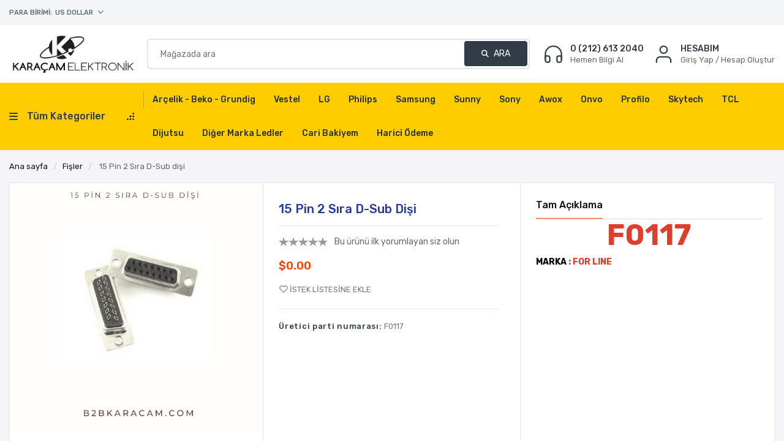

--- FILE ---
content_type: text/html; charset=utf-8
request_url: https://www.b2bkaracam.com/15-pin-2-s%C4%B1ra-d-sub-di%C5%9Fi
body_size: 8852
content:
<!DOCTYPE html><html lang="tr" dir="ltr" class="html-product-details-page"><head><title>15 Pin 2 S&#x131;ra D-Sub di&#x15F;i.</title><meta charset="UTF-8"><meta name="description" content=""><meta name="keywords" content=""><meta name="generator" content="nopCommerce"><meta name="viewport" content="width=device-width, initial-scale=1"><meta name="google-site-verification" content="NEvNAZWGn5LfJneOcgB6iqsy8OTwNvO-hSBrBReP4kI"><meta property="og:type" content="product"><meta property="og:title" content="15 Pin 2 Sıra D-Sub dişi"><meta property="og:description" content=""><meta property="og:image" content="https://www.b2bkaracam.com/images/thumbs/0002613_15-pin-2-sira-d-sub-disi_550.png"><meta property="og:image:url" content="https://www.b2bkaracam.com/images/thumbs/0002613_15-pin-2-sira-d-sub-disi_550.png"><meta property="og:url" content="https://www.b2bkaracam.com/15-pin-2-s%C4%B1ra-d-sub-di%C5%9Fi"><meta property="og:site_name" content="Karaçam Elektronik"><meta property="twitter:card" content="summary"><meta property="twitter:site" content="Karaçam Elektronik"><meta property="twitter:title" content="15 Pin 2 Sıra D-Sub dişi"><meta property="twitter:description" content=""><meta property="twitter:image" content="https://www.b2bkaracam.com/images/thumbs/0002613_15-pin-2-sira-d-sub-disi_550.png"><meta property="twitter:url" content="https://www.b2bkaracam.com/15-pin-2-s%C4%B1ra-d-sub-di%C5%9Fi"><link rel="preconnect" href="https://fonts.googleapis.com"><link rel="preconnect" href="https://fonts.gstatic.com" crossorigin><link rel="stylesheet" href="/css/k5yul_bpf4kycawtaoyj9g.styles.css?v=H_FI1qkFr3P-52plzgOlqUK5ciE"><link rel="stylesheet" href="https://fonts.googleapis.com/css2?family=Rubik:ital,wght@0,300;0,400;0,500;0,600;0,700;1,300;1,400&amp;display=swap"><link rel="shortcut icon" href="/icons/icons_0/favicon.ico"><script src="/js/enkw6rdozkdyq_9gudmw1a.scripts.js?v=cQ7wK_MMPr2wGyuH1lTJPFtbJFE"></script><style></style><body><input name="__RequestVerificationToken" type="hidden" value="CfDJ8NnKiLdtYQZJjDRQHc_Rdw9TvKOGmM8WSQ614ncvGswRvP7nf73JuCTc31w45YuS84cYI3eVXzgNuMfAhI8fVzvaDf4EMk8aSfb5fb5Q6DkGwWeoDEVHeP77q5_eOHX_Lw9FFhLkE62Y4CH1V1qL30s"><div class="ajax-loading-block-window" style="display:none"></div><div id="dialog-notifications-success" title="Bildirim" style="display:none"></div><div id="dialog-notifications-error" title="Hata" style="display:none"></div><div id="dialog-notifications-warning" title="Uyarı" style="display:none"></div><div id="bar-notification" class="bar-notification-container" data-close="Kapat"></div><!--[if lte IE 8]><div style="clear:both;height:59px;text-align:center;position:relative"><a href="http://www.microsoft.com/windows/internet-explorer/default.aspx" target="_blank"> <img src="/Themes/nGudgets/Content/images/ie_warning.jpg" height="42" width="820" alt="You are using an outdated browser. For a faster, safer browsing experience, upgrade for free today."> </a></div><![endif]--><div class="master-wrapper-page"><div class="header-upper"><div class="container"><div class="upper-flex"><div class="right-flex"><div class="header-selectors-wrapper"><div class="currency-selector"><div class="dropdown"><div class="dropdown-toggle" type="button" id="dropdownLanguage" data-toggle="dropdown" aria-haspopup="true" aria-expanded="false"><span class="c_first">Para Birimi:</span><div id="currencySel" class="language-flag ml-0"></div><i class="fas fa-chevron-down"></i></div><div class="dropdown-menu" aria-labelledby="dropdownLanguage"><ul class="language-list"><li><a href="https://www.b2bkaracam.com/changecurrency/1?returnUrl=%2F15-pin-2-s%25C4%25B1ra-d-sub-di%25C5%259Fi" title="US Dollar"> <span class="selected" data-attr="US Dollar">US Dollar</span> </a><li><a href="https://www.b2bkaracam.com/changecurrency/12?returnUrl=%2F15-pin-2-s%25C4%25B1ra-d-sub-di%25C5%259Fi" title="Turkish Lira"> <span data-attr="Turkish Lira">Turkish Lira</span> </a></ul></div></div></div></div></div><div></div></div></div></div><div class="header header-sticky"><div class="container"><div class="header-lower"><div class="header-logo"><a href="/"> <img alt="Karaçam Elektronik" src="https://b2bkaracam.com/images/thumbs/0000047_logonew.png"> </a></div><div class="header-links-wrapper"><div class="header-links"><ul><li class="cnt-heder-link mr-0"><a href="tel:02126132040"> <svg xmlns="http://www.w3.org/2000/svg" viewBox="0 0 24 24" fill="none" stroke="currentColor" stroke-width="1.5" stroke-linecap="round" stroke-linejoin="round" class="feather feather-headphones"><path d="M3 18v-6a9 9 0 0 1 18 0v6">
                        </path><path d="M21 19a2 2 0 0 1-2 2h-1a2 2 0 0 1-2-2v-3a2 2 0 0 1 2-2h3zM3 19a2 2 0 0 0 2 2h1a2 2 0 0 0 2-2v-3a2 2 0 0 0-2-2H3z"></path></svg><p><span>0 (212) 613 2040</span> <span class="c_label">Hemen Bilgi Al</span></p></a><li class="mr-0"><div class="dropdown acc-drop"><div class="dropdown-toggle" id="accdrop" data-toggle="dropdown" aria-expanded="false"><svg xmlns="http://www.w3.org/2000/svg" viewBox="0 0 24 24" fill="none" stroke="currentColor" stroke-width="1.5" stroke-linecap="round" stroke-linejoin="round" class="feather feather-user"><path d="M20 21v-2a4 4 0 0 0-4-4H8a4 4 0 0 0-4 4v2"></path><circle cx="12" cy="7" r="4"></circle></svg><p><span class="text-uppercase">Hesabım</span> <span class="c_label"> Giriş Yap / Hesap Oluştur </span></div><div class="dropdown-menu dropdown-menu-right" aria-labelledby="accdrop"><a href="/register?returnUrl=%2F15-pin-2-s%25C4%25B1ra-d-sub-di%25C5%259Fi" class="ico-register"><i class="fa-regular fa-user"></i> Kaydol</a> <a href="/login?returnUrl=%2F15-pin-2-s%25C4%25B1ra-d-sub-di%25C5%259Fi" class="ico-login"><i class="fa-solid fa-arrow-right-to-bracket"></i> Giriş Yap</a> <a href="/wishlist" class="ico-wishlist"> <i class="fa-regular fa-heart"></i> <span class="wishlist-label">İstek listesi</span> <span class="wishlist-qty">0</span> </a></div></div></ul></div></div><div class="search-box store-search-box"><form method="get" id="small-search-box-form" action="/search"><input type="text" class="search-box-text" id="small-searchterms" autocomplete="off" name="q" placeholder="Mağazada ara" aria-label="Mağazada ara"> <button type="submit" class="button-1 search-box-button"><i class="fa-solid fa-magnifying-glass"></i> Ara</button></form></div></div></div></div><div class="main-menu"><div class="container"><div class="header-menu"><div class="desktop-menu"><div class="dropdown"><div class="dropdown-toggle" id="menu-dropdown" data-toggle="dropdown" aria-expanded="false"><div class="menu-title"><i class="fa-solid fa-bars"></i><span>Tüm Kategoriler</span> <svg xmlns="http://www.w3.org/2000/svg" viewBox="0 0 65.000000 65.000000" preserveAspectRatio="xMidYMid meet"><g transform="translate(0.000000,65.000000) scale(0.100000,-0.100000)" fill="#000000" stroke="none"><path d="M510 575 l0 -65 65 0 65 0 0 65 0 65 -65 0 -65 0 0 -65z"></path><path d="M260 325 l0 -65 65 0 65 0 0 65 0 65 -65 0 -65 0 0 -65z"></path><path d="M510 325 l0 -65 65 0 65 0 0 65 0 65 -65 0 -65 0 0 -65z"></path><path d="M10 75 l0 -65 65 0 65 0 0 65 0 65 -65 0 -65 0 0 -65z"></path><path d="M260 75 l0 -65 65 0 65 0 0 65 0 65 -65 0 -65 0 0 -65z"></path><path d="M510 75 l0 -65 65 0 65 0 0 65 0 65 -65 0 -65 0 0 -65z"></path></g></svg></div></div><div class="menu-drawer dropdown-menu" aria-labelledby="menu-dropdown"><ul class="top-menu notmobile"><li><a href="/uydu-ekipmanlar%C4%B1"> <span>LNB Ve Uydu Ekipmanlar&#x131;</span> </a><li><a href="/grup-prizler"> <span>Grup Prizler </span> </a> <i class="sublist-toggle fa-solid fa-angle-right"></i><ul class="sublist first-level"><li><a href="/eko-grup-prizler"> <span>EKO Grup Prizler </span> </a><li><a href="/ufo-grup-prizler"> <span>UFO Grup Prizler</span> </a></ul><li><a href="/t%C4%B1ra%C5%9F-makinesi-kablolar%C4%B1"> <span>T&#x131;ra&#x15F; Makinesi Kablolar&#x131;</span> </a><li><a href="/termometreler"> <span>Termometreler</span> </a><li><a href="/telev%C4%B0zyon-sehpalari-ve-aski-aparatlari"> <span>Televizyon Ask&#x131; Aparatlar&#x131; </span> </a><li><a href="/telefon-aksesuarlar%C4%B1"> <span>Telefon Aksesuarlar&#x131;</span> </a><li><a href="/spreyler"> <span>Spreyler</span> </a><li><a href="/silikon-u%C3%A7lar%C4%B1-ve-havyas%C4%B1"> <span>Silikon U&#xE7;lar&#x131; Ve Havyas&#x131;</span> </a><li><a href="/seslendirme"> <span>Seslendirme</span> </a><li><a href="/penseler"> <span>Penseler</span> </a><li><a href="/pasta-ve-flux"> <span>Pasta Ve Flux</span> </a><li><a href="/%C3%B6l%C3%A7%C3%BC-aleti"> <span>&#xD6;l&#xE7;&#xFC; Aletleri ve Proplar&#x131;</span> </a><li><a href="/oto-teyp-kablolar%C4%B1"> <span>Oto Teyp Kablolar&#x131;</span> </a><li><a href="/muhtelif-%C3%BCr%C3%BCnler"> <span>Muhtelif &#xDC;r&#xFC;nler</span> </a><li><a href="/kumanda"> <span>Kumandalar</span> </a> <i class="sublist-toggle fa-solid fa-angle-right"></i><ul class="sublist first-level"><li><a href="/lcd-kumandalari"> <span>LCD KUMANDALARI</span> </a><li><a href="/uydu-kumandalari"> <span>UYDU KUMANDALARI</span> </a><li><a href="/orijinal-kumandalar"> <span>Orijinal Kumandalar</span> </a></ul><li><a href="/kablolar"> <span>Kablo Ve Seslendirme</span> </a> <i class="sublist-toggle fa-solid fa-angle-right"></i><ul class="sublist first-level"><li><a href="/hdm%C4%B0-kablolari"> <span>HDM&#x130; KABLOLARI</span> </a></ul><li><a href="/kablo-ve-g%C3%B6r%C3%BCnt%C3%BC"> <span>Kablo Ve G&#xF6;r&#xFC;nt&#xFC;</span> </a><li><a href="/kablo-power"> <span>Kablo Power</span> </a><li><a href="/kablo-muhtelif"> <span>Kablo Muhtelif</span> </a><li><a href="/is%C4%B1t%C4%B1c%C4%B1lar"> <span>Is&#x131;t&#x131;c&#x131;lar</span> </a><li><a href="/hoparl%C3%B6r"> <span>Hoparl&#xF6;r</span> </a> <i class="sublist-toggle fa-solid fa-angle-right"></i><ul class="sublist first-level"><li><a href="/televizyon-hoparl%C3%B6rleri"> <span>Televizyon Hoparl&#xF6;rleri</span> </a><li><a href="/araba-hoparl%C3%B6rleri"> <span>Araba Hoparl&#xF6;rleri</span> </a></ul><li><a href="/havya-ve-u%C3%A7lar%C4%B1"> <span>Havya Ve U&#xE7;lar&#x131;</span> </a><li><a href="/fisler"> <span>Fi&#x15F;ler</span> </a><li><a href="/c%C4%B1mb%C4%B1z"> <span>C&#x131;mb&#x131;z</span> </a><li><a href="/b%C3%BCy%C3%BCte%C3%A7ler"> <span>B&#xFC;y&#xFC;te&#xE7;ler</span> </a><li><a href="/bread-bord"> <span>BREAD BORD</span> </a><li><a href="/bluetooth-aux-%C3%A7evirici"> <span>Bluetooth Aux &#xC7;evirici</span> </a><li><a href="/bilgisayar-malzemeleri"> <span>Bilgisayar Malzemeleri</span> </a><li><a href="/bantlar"> <span>Bant Grubu</span> </a><li><a href="/ak%C3%BCler"> <span>Ak&#xFC;ler</span> </a><li><a href="/adapt%C3%B6rler"> <span>Plastik Kasa Adapt&#xF6;rler</span> </a><li><a href="/metal-kasa-adapt%C3%B6rler"> <span>Metal Kasa Adapt&#xF6;rler</span> </a><li><a href="/tamir-kitleri"> <span>A&#xE7;ma Aparatlar&#x131;</span> </a><li><a href="/g%C3%B6r%C3%BCnt%C3%BC-aktar%C4%B1c%C4%B1lar"> <span>G&#xF6;r&#xFC;nt&#xFC; Aktar&#x131;c&#x131;lar</span> </a><li><a href="/kovucu-cihazlar"> <span>Kovucu Cihazlar</span> </a><li><a href="/matrix-ledler"> <span>Matrix Ledler</span> </a><li><a href="/kap%C4%B1-zilleri"> <span>Kap&#x131; Zilleri</span> </a><li><a href="/havya-%C3%A7e%C5%9Fitleri"> <span>Havya &#xC7;e&#x15F;itleri</span> </a><li><a href="/pleksi-ve-bantlar"> <span>Pleksi</span> </a></ul></div></div></div><ul class="top-menu notmobile"><li><a href="/ar%C3%A7elik-beko-grundig"> <span>Ar&#xE7;elik - Beko - Grundig</span> </a> <i class="sublist-toggle fa-solid fa-angle-right"></i><ul class="sublist first-level"><li><a href="/ar%C3%A7elik-beko-grundig-24"> <span>Ar&#xE7;elik - Beko - Grundig 24</span> </a><li><a href="/ar%C3%A7elik-beko-grundig-28-3"> <span>Ar&#xE7;elik - Beko - Grundig 28</span> </a><li><a href="/ar%C3%A7elik-beko-grundig-32"> <span>Ar&#xE7;elik - Beko - Grundig 32</span> </a><li><a href="/ar%C3%A7elik-beko-grundig-37"> <span>Ar&#xE7;elik - Beko - Grundig 37</span> </a><li><a href="/ar%C3%A7elik-beko-grundig-39"> <span>Ar&#xE7;elik - Beko - Grundig 39</span> </a><li><a href="/ar%C3%A7elik-beko-grundig-40"> <span>Ar&#xE7;elik - Beko - Grundig 40</span> </a><li><a href="/ar%C3%A7elik-beko-grundig-42"> <span>Ar&#xE7;elik - Beko - Grundig 42</span> </a><li><a href="/ar%C3%A7elik-beko-grundig-43"> <span>Ar&#xE7;elik - Beko - Grundig 43</span> </a><li><a href="/ar%C3%A7elik-beko-grundig-46"> <span>Ar&#xE7;elik - Beko - Grundig 46</span> </a><li><a href="/ar%C3%A7elik-beko-grundig-47"> <span>Ar&#xE7;elik - Beko - Grundig 47</span> </a><li><a href="/ar%C3%A7elik-beko-grundig-48"> <span>Ar&#xE7;elik - Beko - Grundig 48</span> </a><li><a href="/ar%C3%A7elik-beko-grundig-49"> <span>Ar&#xE7;elik - Beko - Grundig 49</span> </a><li><a href="/ar%C3%A7elik-beko-grundig-50"> <span>Ar&#xE7;elik - Beko - Grundig 50</span> </a><li><a href="/ar%C3%A7elik-beko-grundig-55"> <span>Ar&#xE7;elik - Beko - Grundig 55</span> </a><li><a href="/ar%C3%A7elik-beko-grundig-58"> <span>Ar&#xE7;elik - Beko - Grundig 58</span> </a><li><a href="/ar%C3%A7elik-beko-grundig-65"> <span>Ar&#xE7;elik - Beko - Grundig 65</span> </a></ul><li><a href="/vestel"> <span>Vestel</span> </a> <i class="sublist-toggle fa-solid fa-angle-right"></i><ul class="sublist first-level"><li><a href="/vestel22"> <span>Vestel 22</span> </a><li><a href="/vestel-24"> <span>Vestel 24</span> </a><li><a href="/vestel-28"> <span>Vestel 28</span> </a><li><a href="/vestel-32"> <span>Vestel 32</span> </a><li><a href="/vestel-39"> <span>Vestel 39</span> </a><li><a href="/vestel-40-3"> <span>Vestel 40</span> </a><li><a href="/vestel-42"> <span>Vestel 42</span> </a><li><a href="/vestel-43"> <span>Vestel 43</span> </a><li><a href="/vestel-46"> <span>Vestel 46</span> </a><li><a href="/vestel-47"> <span>Vestel 47</span> </a><li><a href="/vestel-48"> <span>Vestel 48</span> </a><li><a href="/vestel-49"> <span>Vestel 49</span> </a><li><a href="/vestel-50"> <span>Vestel 50</span> </a><li><a href="/vestel-55"> <span>Vestel 55</span> </a><li><a href="/vestel-58"> <span>Vestel 58</span> </a><li><a href="/vestel-65"> <span>Vestel 65</span> </a><li><a href="/vestel-75"> <span>Vestel 75</span> </a></ul><li><a href="/lg"> <span>LG</span> </a> <i class="sublist-toggle fa-solid fa-angle-right"></i><ul class="sublist first-level"><li><a href="/lg-24"> <span>LG 24</span> </a><li><a href="/lg-29"> <span>LG 29</span> </a><li><a href="/lg-32"> <span>LG 32</span> </a><li><a href="/lg-37"> <span>LG 37</span> </a><li><a href="/lg-39"> <span>LG 39</span> </a><li><a href="/lg-40"> <span>LG 40</span> </a><li><a href="/lg-42"> <span>LG 42</span> </a><li><a href="/lg-43"> <span>LG 43</span> </a><li><a href="/lg-47"> <span>LG 47</span> </a><li><a href="/lg-49"> <span>LG 49</span> </a><li><a href="/lg-50"> <span>LG 50</span> </a><li><a href="/lg-55"> <span>LG 55</span> </a><li><a href="/lg-58"> <span>LG 58</span> </a><li><a href="/lg-60"> <span>LG 60</span> </a><li><a href="/lg-65"> <span>LG 65</span> </a><li><a href="/lg-70"> <span>LG 70</span> </a><li><a href="/lg-75"> <span>LG 75</span> </a></ul><li><a href="/philips"> <span>Philips</span> </a> <i class="sublist-toggle fa-solid fa-angle-right"></i><ul class="sublist first-level"><li><a href="/philips-32"> <span>Philips 32</span> </a><li><a href="/philips-37"> <span>Philips 37</span> </a><li><a href="/philips-39"> <span>Philips 39</span> </a><li><a href="/philips-40"> <span>Philips 40</span> </a><li><a href="/philips-42"> <span>Philips 42</span> </a><li><a href="/philips-43"> <span>Philips 43</span> </a><li><a href="/philips-46"> <span>Philips 46</span> </a><li><a href="/philips-47"> <span>Philips 47</span> </a><li><a href="/philips-48"> <span>Philips 48</span> </a><li><a href="/philips-49"> <span>Philips 49</span> </a><li><a href="/philips-50"> <span>Philips 50</span> </a><li><a href="/philips-55"> <span>Philips 55</span> </a><li><a href="/philips-58"> <span>Philips 58</span> </a><li><a href="/philips-65"> <span>Philips 65</span> </a><li><a href="/philips-70"> <span>Philips 70</span> </a><li><a href="/philips-75"> <span>Philips 75</span> </a></ul><li><a href="/samsung"> <span>Samsung</span> </a> <i class="sublist-toggle fa-solid fa-angle-right"></i><ul class="sublist first-level"><li><a href="/samsung-24"> <span>Samsung 24</span> </a><li><a href="/samsung-28"> <span>Samsung 28</span> </a><li><a href="/samsung-32"> <span>Samsung 32</span> </a><li><a href="/samsung-37"> <span>Samsung 37</span> </a><li><a href="/samsung-39"> <span>Samsung 39</span> </a><li><a href="/samsung-40"> <span>Samsung 40</span> </a><li><a href="/samsung-42"> <span>Samsung 42</span> </a><li><a href="/samsung-43"> <span>Samsung 43</span> </a><li><a href="/samsung-46"> <span>Samsung 46</span> </a><li><a href="/samsung-48"> <span>Samsung 48</span> </a><li><a href="/samsung-49"> <span>Samsung 49</span> </a><li><a href="/samsung-50"> <span>Samsung 50</span> </a><li><a href="/samsung-55"> <span>Samsung 55</span> </a><li><a href="/samsung-58"> <span>Samsung 58</span> </a><li><a href="/samsung-60"> <span>Samsung 60</span> </a><li><a href="/samsung-65"> <span>Samsung 65</span> </a><li><a href="/samsung-70"> <span>Samsung 70</span> </a><li><a href="/samsung-75"> <span>Samsung 75</span> </a><li><a href="/samsung-82"> <span>Samsung 82</span> </a><li><a href="/samsung-85"> <span>Samsung 85</span> </a></ul><li><a href="/sunny"> <span>Sunny</span> </a> <i class="sublist-toggle fa-solid fa-angle-right"></i><ul class="sublist first-level"><li><a href="/sunny-19"> <span>Sunny 19</span> </a><li><a href="/sunny-20"> <span>Sunny 20</span> </a><li><a href="/sunny-22"> <span>Sunny 22</span> </a><li><a href="/sunny-23"> <span>Sunny 23</span> </a><li><a href="/sunny-24"> <span>Sunny 24</span> </a><li><a href="/sunny-28"> <span>Sunny 28</span> </a><li><a href="/sunny-32"> <span>Sunny 32</span> </a><li><a href="/sunny-39"> <span>Sunny 39</span> </a><li><a href="/sunny-40"> <span>Sunny 40</span> </a><li><a href="/sunny-42"> <span>Sunny 42</span> </a><li><a href="/sunny-43"> <span>Sunny 43</span> </a><li><a href="/sunny-47"> <span>Sunny 47</span> </a><li><a href="/sunny-48"> <span>Sunny 48</span> </a><li><a href="/sunny-49"> <span>Sunny 49</span> </a><li><a href="/sunny-50"> <span>Sunny 50</span> </a><li><a href="/sunny-55"> <span>Sunny 55</span> </a><li><a href="/sunny-58"> <span>Sunny 58</span> </a><li><a href="/sunny-65"> <span>Sunny 65</span> </a></ul><li><a href="/sony"> <span>Sony</span> </a> <i class="sublist-toggle fa-solid fa-angle-right"></i><ul class="sublist first-level"><li><a href="/sony-32"> <span>Sony 32</span> </a><li><a href="/sony-40"> <span>Sony 40</span> </a><li><a href="/sony-42"> <span>Sony 42</span> </a><li><a href="/sony-43"> <span>Sony 43</span> </a><li><a href="/sony-46"> <span>Sony 46</span> </a><li><a href="/sony-48"> <span>Sony 48</span> </a><li><a href="/sony-49"> <span>Sony 49</span> </a><li><a href="/sony-50"> <span>Sony 50</span> </a><li><a href="/sony-55"> <span>Sony 55</span> </a><li><a href="/sony-60"> <span>Sony 60</span> </a><li><a href="/sony-65"> <span>Sony 65</span> </a></ul><li><a href="/awox"> <span>Awox</span> </a> <i class="sublist-toggle fa-solid fa-angle-right"></i><ul class="sublist first-level"><li><a href="/awox-24"> <span>Awox 24</span> </a><li><a href="/awox-32"> <span>Awox 32</span> </a><li><a href="/awox-39"> <span>Awox 39</span> </a><li><a href="/awox-40"> <span>Awox 40</span> </a><li><a href="/awox-42"> <span>Awox 42</span> </a><li><a href="/awox-43"> <span>Awox 43</span> </a><li><a href="/awox-49"> <span>Awox 49</span> </a><li><a href="/awox-50"> <span>Awox 50</span> </a><li><a href="/awox-55"> <span>Awox 55</span> </a><li><a href="/awox-58"> <span>Awox 58</span> </a><li><a href="/awox-65"> <span>Awox 65</span> </a><li><a href="/awox-75"> <span>Awox 75</span> </a></ul><li><a href="/onvo"> <span>Onvo</span> </a> <i class="sublist-toggle fa-solid fa-angle-right"></i><ul class="sublist first-level"><li><a href="/onvo-32"> <span>Onvo 32</span> </a><li><a href="/onvo-39"> <span>Onvo 39</span> </a><li><a href="/onvo-42"> <span>Onvo 42</span> </a><li><a href="/onvo-43"> <span>Onvo 43</span> </a><li><a href="/onvo-50"> <span>Onvo 50</span> </a><li><a href="/onvo-55"> <span>Onvo 55</span> </a><li><a href="/onvo-58"> <span>Onvo 58</span> </a><li><a href="/onvo-65"> <span>Onvo 65</span> </a><li><a href="/onvo-70"> <span>Onvo 70</span> </a><li><a href="/onvo-75"> <span>Onvo 75</span> </a><li><a href="/onvo-85"> <span>Onvo 85</span> </a><li><a href="/onvo-98"> <span>Onvo 98</span> </a><li><a href="/onvo-110"> <span>Onvo 110</span> </a></ul><li><a href="/profilo"> <span>Profilo</span> </a> <i class="sublist-toggle fa-solid fa-angle-right"></i><ul class="sublist first-level"><li><a href="/profilo-24-2"> <span>Profilo 24</span> </a><li><a href="/profilo-32"> <span>Profilo 32</span> </a><li><a href="/profilo-39"> <span>Profilo 39</span> </a><li><a href="/profilo-40"> <span>Profilo 40</span> </a><li><a href="/profilo-42"> <span>Profilo 42</span> </a><li><a href="/profilo-43"> <span>Profilo 43</span> </a><li><a href="/profilo-48-3"> <span>Profilo 48</span> </a><li><a href="/prof%C4%B0lo-49"> <span>Profilo 49</span> </a><li><a href="/profilo-50"> <span>Profilo 50</span> </a><li><a href="/profilo-55"> <span>Profilo 55</span> </a><li><a href="/profilo-58"> <span>Profilo 58</span> </a><li><a href="/profilo-65"> <span>Profilo 65</span> </a></ul><li><a href="/skytech"> <span>Skytech </span> </a> <i class="sublist-toggle fa-solid fa-angle-right"></i><ul class="sublist first-level"><li><a href="/skytech-32"> <span>Skytech 24</span> </a><li><a href="/skytech-32-2"> <span>Skytech 32</span> </a><li><a href="/skytech-40"> <span>Skytech 40</span> </a><li><a href="/skytech-42"> <span>Skytech 42</span> </a><li><a href="/skytech-43"> <span>Skytech 43</span> </a><li><a href="/skytech-50"> <span>Skytech 50</span> </a><li><a href="/skytech-55"> <span>Skytech 55</span> </a><li><a href="/skytech-60"> <span>Skytech 60</span> </a><li><a href="/skytech-65"> <span>Skytech 65</span> </a><li><a href="/skytech-65-2"> <span>Skytech 75</span> </a></ul><li><a href="/tcl-2"> <span>TCL</span> </a><li><a href="/dijutsu"> <span>Dijutsu</span> </a> <i class="sublist-toggle fa-solid fa-angle-right"></i><ul class="sublist first-level"><li><a href="/dijutsu-32"> <span>Dijutsu 32</span> </a><li><a href="/dijutsu-40"> <span>Dijutsu 40</span> </a><li><a href="/dijutsu-43"> <span>Dijutsu 43</span> </a><li><a href="/dijutsu-46"> <span>Dijutsu 46</span> </a><li><a href="/dijutsu-50"> <span>Dijutsu 50</span> </a><li><a href="/dijutsu-55"> <span>Dijutsu 55</span> </a><li><a href="/dijutsu-65"> <span>Dijutsu 65</span> </a></ul><li><a href="/di%C4%9Fer-marka-ledler"> <span>Di&#x11F;er Marka Ledler</span> </a> <i class="sublist-toggle fa-solid fa-angle-right"></i><ul class="sublist first-level"><li><a href="/yumatu"> <span>Yumatu</span> </a><li><a href="/botech"> <span>Botech</span> </a><li><a href="/dremstar"> <span>Dremstar</span> </a><li><a href="/jameson"> <span>Jameson</span> </a><li><a href="/premier"> <span>Premier</span> </a><li><a href="/panasonic"> <span>Panasonic</span> </a><li><a href="/redline-4"> <span>Redline</span> </a></ul><li><a href="/Customer/CariBakiye">Cari Bakiyem</a><li><a href="/Customer/HariciOdeme">Harici Ödeme</a></ul><div class="mobile-nav"><div class="top"><a href="/"> <img alt="Karaçam Elektronik" src="https://b2bkaracam.com/images/thumbs/0000047_logonew.png"> </a> <i class="fa-solid fa-circle-xmark menu-nav-toggle"></i></div><ul class="top-menu mobile"><li><a href="/uydu-ekipmanlar%C4%B1"> <span>LNB Ve Uydu Ekipmanlar&#x131;</span> </a><li><a href="/grup-prizler"> <span>Grup Prizler </span> </a> <i class="sublist-toggle fa-solid fa-angle-right"></i><ul class="sublist first-level"><li><a href="/eko-grup-prizler"> <span>EKO Grup Prizler </span> </a><li><a href="/ufo-grup-prizler"> <span>UFO Grup Prizler</span> </a></ul><li><a href="/t%C4%B1ra%C5%9F-makinesi-kablolar%C4%B1"> <span>T&#x131;ra&#x15F; Makinesi Kablolar&#x131;</span> </a><li><a href="/termometreler"> <span>Termometreler</span> </a><li><a href="/telev%C4%B0zyon-sehpalari-ve-aski-aparatlari"> <span>Televizyon Ask&#x131; Aparatlar&#x131; </span> </a><li><a href="/telefon-aksesuarlar%C4%B1"> <span>Telefon Aksesuarlar&#x131;</span> </a><li><a href="/spreyler"> <span>Spreyler</span> </a><li><a href="/silikon-u%C3%A7lar%C4%B1-ve-havyas%C4%B1"> <span>Silikon U&#xE7;lar&#x131; Ve Havyas&#x131;</span> </a><li><a href="/seslendirme"> <span>Seslendirme</span> </a><li><a href="/penseler"> <span>Penseler</span> </a><li><a href="/pasta-ve-flux"> <span>Pasta Ve Flux</span> </a><li><a href="/%C3%B6l%C3%A7%C3%BC-aleti"> <span>&#xD6;l&#xE7;&#xFC; Aletleri ve Proplar&#x131;</span> </a><li><a href="/oto-teyp-kablolar%C4%B1"> <span>Oto Teyp Kablolar&#x131;</span> </a><li><a href="/muhtelif-%C3%BCr%C3%BCnler"> <span>Muhtelif &#xDC;r&#xFC;nler</span> </a><li><a href="/kumanda"> <span>Kumandalar</span> </a> <i class="sublist-toggle fa-solid fa-angle-right"></i><ul class="sublist first-level"><li><a href="/lcd-kumandalari"> <span>LCD KUMANDALARI</span> </a><li><a href="/uydu-kumandalari"> <span>UYDU KUMANDALARI</span> </a><li><a href="/orijinal-kumandalar"> <span>Orijinal Kumandalar</span> </a></ul><li><a href="/kablolar"> <span>Kablo Ve Seslendirme</span> </a> <i class="sublist-toggle fa-solid fa-angle-right"></i><ul class="sublist first-level"><li><a href="/hdm%C4%B0-kablolari"> <span>HDM&#x130; KABLOLARI</span> </a></ul><li><a href="/kablo-ve-g%C3%B6r%C3%BCnt%C3%BC"> <span>Kablo Ve G&#xF6;r&#xFC;nt&#xFC;</span> </a><li><a href="/kablo-power"> <span>Kablo Power</span> </a><li><a href="/kablo-muhtelif"> <span>Kablo Muhtelif</span> </a><li><a href="/is%C4%B1t%C4%B1c%C4%B1lar"> <span>Is&#x131;t&#x131;c&#x131;lar</span> </a><li><a href="/hoparl%C3%B6r"> <span>Hoparl&#xF6;r</span> </a> <i class="sublist-toggle fa-solid fa-angle-right"></i><ul class="sublist first-level"><li><a href="/televizyon-hoparl%C3%B6rleri"> <span>Televizyon Hoparl&#xF6;rleri</span> </a><li><a href="/araba-hoparl%C3%B6rleri"> <span>Araba Hoparl&#xF6;rleri</span> </a></ul><li><a href="/havya-ve-u%C3%A7lar%C4%B1"> <span>Havya Ve U&#xE7;lar&#x131;</span> </a><li><a href="/fisler"> <span>Fi&#x15F;ler</span> </a><li><a href="/c%C4%B1mb%C4%B1z"> <span>C&#x131;mb&#x131;z</span> </a><li><a href="/b%C3%BCy%C3%BCte%C3%A7ler"> <span>B&#xFC;y&#xFC;te&#xE7;ler</span> </a><li><a href="/bread-bord"> <span>BREAD BORD</span> </a><li><a href="/bluetooth-aux-%C3%A7evirici"> <span>Bluetooth Aux &#xC7;evirici</span> </a><li><a href="/bilgisayar-malzemeleri"> <span>Bilgisayar Malzemeleri</span> </a><li><a href="/bantlar"> <span>Bant Grubu</span> </a><li><a href="/ak%C3%BCler"> <span>Ak&#xFC;ler</span> </a><li><a href="/adapt%C3%B6rler"> <span>Plastik Kasa Adapt&#xF6;rler</span> </a><li><a href="/metal-kasa-adapt%C3%B6rler"> <span>Metal Kasa Adapt&#xF6;rler</span> </a><li><a href="/tamir-kitleri"> <span>A&#xE7;ma Aparatlar&#x131;</span> </a><li><a href="/g%C3%B6r%C3%BCnt%C3%BC-aktar%C4%B1c%C4%B1lar"> <span>G&#xF6;r&#xFC;nt&#xFC; Aktar&#x131;c&#x131;lar</span> </a><li><a href="/kovucu-cihazlar"> <span>Kovucu Cihazlar</span> </a><li><a href="/matrix-ledler"> <span>Matrix Ledler</span> </a><li><a href="/kap%C4%B1-zilleri"> <span>Kap&#x131; Zilleri</span> </a><li><a href="/ar%C3%A7elik-beko-grundig"> <span>Ar&#xE7;elik - Beko - Grundig</span> </a> <i class="sublist-toggle fa-solid fa-angle-right"></i><ul class="sublist first-level"><li><a href="/ar%C3%A7elik-beko-grundig-24"> <span>Ar&#xE7;elik - Beko - Grundig 24</span> </a><li><a href="/ar%C3%A7elik-beko-grundig-28-3"> <span>Ar&#xE7;elik - Beko - Grundig 28</span> </a><li><a href="/ar%C3%A7elik-beko-grundig-32"> <span>Ar&#xE7;elik - Beko - Grundig 32</span> </a><li><a href="/ar%C3%A7elik-beko-grundig-37"> <span>Ar&#xE7;elik - Beko - Grundig 37</span> </a><li><a href="/ar%C3%A7elik-beko-grundig-39"> <span>Ar&#xE7;elik - Beko - Grundig 39</span> </a><li><a href="/ar%C3%A7elik-beko-grundig-40"> <span>Ar&#xE7;elik - Beko - Grundig 40</span> </a><li><a href="/ar%C3%A7elik-beko-grundig-42"> <span>Ar&#xE7;elik - Beko - Grundig 42</span> </a><li><a href="/ar%C3%A7elik-beko-grundig-43"> <span>Ar&#xE7;elik - Beko - Grundig 43</span> </a><li><a href="/ar%C3%A7elik-beko-grundig-46"> <span>Ar&#xE7;elik - Beko - Grundig 46</span> </a><li><a href="/ar%C3%A7elik-beko-grundig-47"> <span>Ar&#xE7;elik - Beko - Grundig 47</span> </a><li><a href="/ar%C3%A7elik-beko-grundig-48"> <span>Ar&#xE7;elik - Beko - Grundig 48</span> </a><li><a href="/ar%C3%A7elik-beko-grundig-49"> <span>Ar&#xE7;elik - Beko - Grundig 49</span> </a><li><a href="/ar%C3%A7elik-beko-grundig-50"> <span>Ar&#xE7;elik - Beko - Grundig 50</span> </a><li><a href="/ar%C3%A7elik-beko-grundig-55"> <span>Ar&#xE7;elik - Beko - Grundig 55</span> </a><li><a href="/ar%C3%A7elik-beko-grundig-58"> <span>Ar&#xE7;elik - Beko - Grundig 58</span> </a><li><a href="/ar%C3%A7elik-beko-grundig-65"> <span>Ar&#xE7;elik - Beko - Grundig 65</span> </a></ul><li><a href="/vestel"> <span>Vestel</span> </a> <i class="sublist-toggle fa-solid fa-angle-right"></i><ul class="sublist first-level"><li><a href="/vestel22"> <span>Vestel 22</span> </a><li><a href="/vestel-24"> <span>Vestel 24</span> </a><li><a href="/vestel-28"> <span>Vestel 28</span> </a><li><a href="/vestel-32"> <span>Vestel 32</span> </a><li><a href="/vestel-39"> <span>Vestel 39</span> </a><li><a href="/vestel-40-3"> <span>Vestel 40</span> </a><li><a href="/vestel-42"> <span>Vestel 42</span> </a><li><a href="/vestel-43"> <span>Vestel 43</span> </a><li><a href="/vestel-46"> <span>Vestel 46</span> </a><li><a href="/vestel-47"> <span>Vestel 47</span> </a><li><a href="/vestel-48"> <span>Vestel 48</span> </a><li><a href="/vestel-49"> <span>Vestel 49</span> </a><li><a href="/vestel-50"> <span>Vestel 50</span> </a><li><a href="/vestel-55"> <span>Vestel 55</span> </a><li><a href="/vestel-58"> <span>Vestel 58</span> </a><li><a href="/vestel-65"> <span>Vestel 65</span> </a><li><a href="/vestel-75"> <span>Vestel 75</span> </a></ul><li><a href="/lg"> <span>LG</span> </a> <i class="sublist-toggle fa-solid fa-angle-right"></i><ul class="sublist first-level"><li><a href="/lg-24"> <span>LG 24</span> </a><li><a href="/lg-29"> <span>LG 29</span> </a><li><a href="/lg-32"> <span>LG 32</span> </a><li><a href="/lg-37"> <span>LG 37</span> </a><li><a href="/lg-39"> <span>LG 39</span> </a><li><a href="/lg-40"> <span>LG 40</span> </a><li><a href="/lg-42"> <span>LG 42</span> </a><li><a href="/lg-43"> <span>LG 43</span> </a><li><a href="/lg-47"> <span>LG 47</span> </a><li><a href="/lg-49"> <span>LG 49</span> </a><li><a href="/lg-50"> <span>LG 50</span> </a><li><a href="/lg-55"> <span>LG 55</span> </a><li><a href="/lg-58"> <span>LG 58</span> </a><li><a href="/lg-60"> <span>LG 60</span> </a><li><a href="/lg-65"> <span>LG 65</span> </a><li><a href="/lg-70"> <span>LG 70</span> </a><li><a href="/lg-75"> <span>LG 75</span> </a></ul><li><a href="/philips"> <span>Philips</span> </a> <i class="sublist-toggle fa-solid fa-angle-right"></i><ul class="sublist first-level"><li><a href="/philips-32"> <span>Philips 32</span> </a><li><a href="/philips-37"> <span>Philips 37</span> </a><li><a href="/philips-39"> <span>Philips 39</span> </a><li><a href="/philips-40"> <span>Philips 40</span> </a><li><a href="/philips-42"> <span>Philips 42</span> </a><li><a href="/philips-43"> <span>Philips 43</span> </a><li><a href="/philips-46"> <span>Philips 46</span> </a><li><a href="/philips-47"> <span>Philips 47</span> </a><li><a href="/philips-48"> <span>Philips 48</span> </a><li><a href="/philips-49"> <span>Philips 49</span> </a><li><a href="/philips-50"> <span>Philips 50</span> </a><li><a href="/philips-55"> <span>Philips 55</span> </a><li><a href="/philips-58"> <span>Philips 58</span> </a><li><a href="/philips-65"> <span>Philips 65</span> </a><li><a href="/philips-70"> <span>Philips 70</span> </a><li><a href="/philips-75"> <span>Philips 75</span> </a></ul><li><a href="/havya-%C3%A7e%C5%9Fitleri"> <span>Havya &#xC7;e&#x15F;itleri</span> </a><li><a href="/samsung"> <span>Samsung</span> </a> <i class="sublist-toggle fa-solid fa-angle-right"></i><ul class="sublist first-level"><li><a href="/samsung-24"> <span>Samsung 24</span> </a><li><a href="/samsung-28"> <span>Samsung 28</span> </a><li><a href="/samsung-32"> <span>Samsung 32</span> </a><li><a href="/samsung-37"> <span>Samsung 37</span> </a><li><a href="/samsung-39"> <span>Samsung 39</span> </a><li><a href="/samsung-40"> <span>Samsung 40</span> </a><li><a href="/samsung-42"> <span>Samsung 42</span> </a><li><a href="/samsung-43"> <span>Samsung 43</span> </a><li><a href="/samsung-46"> <span>Samsung 46</span> </a><li><a href="/samsung-48"> <span>Samsung 48</span> </a><li><a href="/samsung-49"> <span>Samsung 49</span> </a><li><a href="/samsung-50"> <span>Samsung 50</span> </a><li><a href="/samsung-55"> <span>Samsung 55</span> </a><li><a href="/samsung-58"> <span>Samsung 58</span> </a><li><a href="/samsung-60"> <span>Samsung 60</span> </a><li><a href="/samsung-65"> <span>Samsung 65</span> </a><li><a href="/samsung-70"> <span>Samsung 70</span> </a><li><a href="/samsung-75"> <span>Samsung 75</span> </a><li><a href="/samsung-82"> <span>Samsung 82</span> </a><li><a href="/samsung-85"> <span>Samsung 85</span> </a></ul><li><a href="/sunny"> <span>Sunny</span> </a> <i class="sublist-toggle fa-solid fa-angle-right"></i><ul class="sublist first-level"><li><a href="/sunny-19"> <span>Sunny 19</span> </a><li><a href="/sunny-20"> <span>Sunny 20</span> </a><li><a href="/sunny-22"> <span>Sunny 22</span> </a><li><a href="/sunny-23"> <span>Sunny 23</span> </a><li><a href="/sunny-24"> <span>Sunny 24</span> </a><li><a href="/sunny-28"> <span>Sunny 28</span> </a><li><a href="/sunny-32"> <span>Sunny 32</span> </a><li><a href="/sunny-39"> <span>Sunny 39</span> </a><li><a href="/sunny-40"> <span>Sunny 40</span> </a><li><a href="/sunny-42"> <span>Sunny 42</span> </a><li><a href="/sunny-43"> <span>Sunny 43</span> </a><li><a href="/sunny-47"> <span>Sunny 47</span> </a><li><a href="/sunny-48"> <span>Sunny 48</span> </a><li><a href="/sunny-49"> <span>Sunny 49</span> </a><li><a href="/sunny-50"> <span>Sunny 50</span> </a><li><a href="/sunny-55"> <span>Sunny 55</span> </a><li><a href="/sunny-58"> <span>Sunny 58</span> </a><li><a href="/sunny-65"> <span>Sunny 65</span> </a></ul><li><a href="/pleksi-ve-bantlar"> <span>Pleksi</span> </a><li><a href="/sony"> <span>Sony</span> </a> <i class="sublist-toggle fa-solid fa-angle-right"></i><ul class="sublist first-level"><li><a href="/sony-32"> <span>Sony 32</span> </a><li><a href="/sony-40"> <span>Sony 40</span> </a><li><a href="/sony-42"> <span>Sony 42</span> </a><li><a href="/sony-43"> <span>Sony 43</span> </a><li><a href="/sony-46"> <span>Sony 46</span> </a><li><a href="/sony-48"> <span>Sony 48</span> </a><li><a href="/sony-49"> <span>Sony 49</span> </a><li><a href="/sony-50"> <span>Sony 50</span> </a><li><a href="/sony-55"> <span>Sony 55</span> </a><li><a href="/sony-60"> <span>Sony 60</span> </a><li><a href="/sony-65"> <span>Sony 65</span> </a></ul><li><a href="/awox"> <span>Awox</span> </a> <i class="sublist-toggle fa-solid fa-angle-right"></i><ul class="sublist first-level"><li><a href="/awox-24"> <span>Awox 24</span> </a><li><a href="/awox-32"> <span>Awox 32</span> </a><li><a href="/awox-39"> <span>Awox 39</span> </a><li><a href="/awox-40"> <span>Awox 40</span> </a><li><a href="/awox-42"> <span>Awox 42</span> </a><li><a href="/awox-43"> <span>Awox 43</span> </a><li><a href="/awox-49"> <span>Awox 49</span> </a><li><a href="/awox-50"> <span>Awox 50</span> </a><li><a href="/awox-55"> <span>Awox 55</span> </a><li><a href="/awox-58"> <span>Awox 58</span> </a><li><a href="/awox-65"> <span>Awox 65</span> </a><li><a href="/awox-75"> <span>Awox 75</span> </a></ul><li><a href="/onvo"> <span>Onvo</span> </a> <i class="sublist-toggle fa-solid fa-angle-right"></i><ul class="sublist first-level"><li><a href="/onvo-32"> <span>Onvo 32</span> </a><li><a href="/onvo-39"> <span>Onvo 39</span> </a><li><a href="/onvo-42"> <span>Onvo 42</span> </a><li><a href="/onvo-43"> <span>Onvo 43</span> </a><li><a href="/onvo-50"> <span>Onvo 50</span> </a><li><a href="/onvo-55"> <span>Onvo 55</span> </a><li><a href="/onvo-58"> <span>Onvo 58</span> </a><li><a href="/onvo-65"> <span>Onvo 65</span> </a><li><a href="/onvo-70"> <span>Onvo 70</span> </a><li><a href="/onvo-75"> <span>Onvo 75</span> </a><li><a href="/onvo-85"> <span>Onvo 85</span> </a><li><a href="/onvo-98"> <span>Onvo 98</span> </a><li><a href="/onvo-110"> <span>Onvo 110</span> </a></ul><li><a href="/profilo"> <span>Profilo</span> </a> <i class="sublist-toggle fa-solid fa-angle-right"></i><ul class="sublist first-level"><li><a href="/profilo-24-2"> <span>Profilo 24</span> </a><li><a href="/profilo-32"> <span>Profilo 32</span> </a><li><a href="/profilo-39"> <span>Profilo 39</span> </a><li><a href="/profilo-40"> <span>Profilo 40</span> </a><li><a href="/profilo-42"> <span>Profilo 42</span> </a><li><a href="/profilo-43"> <span>Profilo 43</span> </a><li><a href="/profilo-48-3"> <span>Profilo 48</span> </a><li><a href="/prof%C4%B0lo-49"> <span>Profilo 49</span> </a><li><a href="/profilo-50"> <span>Profilo 50</span> </a><li><a href="/profilo-55"> <span>Profilo 55</span> </a><li><a href="/profilo-58"> <span>Profilo 58</span> </a><li><a href="/profilo-65"> <span>Profilo 65</span> </a></ul><li><a href="/skytech"> <span>Skytech </span> </a> <i class="sublist-toggle fa-solid fa-angle-right"></i><ul class="sublist first-level"><li><a href="/skytech-32"> <span>Skytech 24</span> </a><li><a href="/skytech-32-2"> <span>Skytech 32</span> </a><li><a href="/skytech-40"> <span>Skytech 40</span> </a><li><a href="/skytech-42"> <span>Skytech 42</span> </a><li><a href="/skytech-43"> <span>Skytech 43</span> </a><li><a href="/skytech-50"> <span>Skytech 50</span> </a><li><a href="/skytech-55"> <span>Skytech 55</span> </a><li><a href="/skytech-60"> <span>Skytech 60</span> </a><li><a href="/skytech-65"> <span>Skytech 65</span> </a><li><a href="/skytech-65-2"> <span>Skytech 75</span> </a></ul><li><a href="/tcl-2"> <span>TCL</span> </a><li><a href="/dijutsu"> <span>Dijutsu</span> </a> <i class="sublist-toggle fa-solid fa-angle-right"></i><ul class="sublist first-level"><li><a href="/dijutsu-32"> <span>Dijutsu 32</span> </a><li><a href="/dijutsu-40"> <span>Dijutsu 40</span> </a><li><a href="/dijutsu-43"> <span>Dijutsu 43</span> </a><li><a href="/dijutsu-46"> <span>Dijutsu 46</span> </a><li><a href="/dijutsu-50"> <span>Dijutsu 50</span> </a><li><a href="/dijutsu-55"> <span>Dijutsu 55</span> </a><li><a href="/dijutsu-65"> <span>Dijutsu 65</span> </a></ul><li><a href="/di%C4%9Fer-marka-ledler"> <span>Di&#x11F;er Marka Ledler</span> </a> <i class="sublist-toggle fa-solid fa-angle-right"></i><ul class="sublist first-level"><li><a href="/yumatu"> <span>Yumatu</span> </a><li><a href="/botech"> <span>Botech</span> </a><li><a href="/dremstar"> <span>Dremstar</span> </a><li><a href="/jameson"> <span>Jameson</span> </a><li><a href="/premier"> <span>Premier</span> </a><li><a href="/panasonic"> <span>Panasonic</span> </a><li><a href="/redline-4"> <span>Redline</span> </a></ul><li><a href="/Customer/CariBakiye">Cari Bakiyem</a></ul></div></div></div></div><div class="master-wrapper-content"><div class="master-column-wrapper"><div class="container"><div class="breadcrumb"><ul itemscope itemtype="http://schema.org/BreadcrumbList"><li><span> <a href="/"> <span>Ana sayfa</span> </a> </span> <span class="delimiter">/</span><li itemprop="itemListElement" itemscope itemtype="http://schema.org/ListItem"><a href="/fisler" itemprop="item"> <span itemprop="name">Fi&#x15F;ler</span> </a> <span class="delimiter">/</span><meta itemprop="position" content="1"><li itemprop="itemListElement" itemscope itemtype="http://schema.org/ListItem"><strong class="current-item" itemprop="name">15 Pin 2 S&#x131;ra D-Sub di&#x15F;i</strong> <span itemprop="item" itemscope itemtype="http://schema.org/Thing" id="/15-pin-2-s%C4%B1ra-d-sub-di%C5%9Fi"> </span><meta itemprop="position" content="2"></ul></div></div><div class="center-1"><div class="page product-details-page"><div class="page-body"><div class="container"><form method="post" id="product-details-form"><div itemscope itemtype="http://schema.org/Product"><meta itemprop="name" content="15 Pin 2 Sıra D-Sub dişi"><meta itemprop="sku" content="165"><meta itemprop="gtin"><meta itemprop="mpn" content="F0117"><meta itemprop="description"><meta itemprop="image" content="https://www.b2bkaracam.com/images/thumbs/0002613_15-pin-2-sira-d-sub-disi_550.png"><div itemprop="offers" itemscope itemtype="http://schema.org/Offer"><meta itemprop="url" content="https://www.b2bkaracam.com/15-pin-2-s%c4%b1ra-d-sub-di%c5%9fi"><meta itemprop="price" content="0.00"><meta itemprop="priceCurrency" content="USD"><meta itemprop="priceValidUntil"><meta itemprop="availability" content="http://schema.org/InStock"></div><div itemprop="review" itemscope itemtype="http://schema.org/Review"><div itemprop="author" itemtype="https://schema.org/Person" itemscope><meta itemprop="name" content="ALL"></div><meta itemprop="url" content="/productreviews/1248"></div></div><div data-productid="1248"><div class="product-essential"><div class="row"><div class="col-12 col-lg-6 col-xl-4 br-0"><div class="gallery"><div class="gallery picture-gallery"><div class="picture"><img alt="15 Pin 2 Sıra D-Sub dişi resmi" src="https://www.b2bkaracam.com/images/thumbs/0002613_15-pin-2-sira-d-sub-disi_550.png" title="15 Pin 2 Sıra D-Sub dişi resmi" id="main-product-img-1248"></div><div class="picture-thumbs owl-carousel"></div></div><div id="video-dialog" class="video-dialog"><div class="pnp-close"><i class="fa-solid fa-xmark"></i></div><iframe class="thumb-item" src="" width="100" height="100" frameborder="0"></iframe></div><div class="showed-popup-overlay"></div></div></div><div class="col-12 col-lg-6 col-xl-4"><div class="overview"><div class="product-name"><h1>15 Pin 2 S&#x131;ra D-Sub di&#x15F;i</h1></div><div class="product-reviews-overview"><div class="product-review-box"><div class="rating"><div style="width:0%"></div></div></div><div class="product-no-reviews"><a href="/productreviews/1248">Bu ürünü ilk yorumlayan siz olun</a></div></div><div class="prices"><div class="product-price"><span id="price-value-1248" class="price-value-1248"> $0.00 </span></div></div><div class="overview-buttons"><div class="add-to-wishlist"><button title="İstek listesine ekle" type="button" id="add-to-wishlist-button-1248" class="button-2 add-to-wishlist-button" data-productid="1248" onclick="return AjaxCart.addproducttocart_details(&#34;/addproducttocart/details/1248/2&#34;,&#34;#product-details-form&#34;),!1"> <svg class="repeat" xmlns="http://www.w3.org/2000/svg" viewBox="0 0 24 24" fill="none" stroke="currentColor" stroke-width="2" stroke-linecap="round" stroke-linejoin="round"><path d="M20.84 4.61a5.5 5.5 0 0 0-7.78 0L12 5.67l-1.06-1.06a5.5 5.5 0 0 0-7.78 7.78l1.06 1.06L12 21.23l7.78-7.78 1.06-1.06a5.5 5.5 0 0 0 0-7.78z"></path></svg> &#x130;stek listesine ekle </button></div></div><hr class="my-6"><div class="additional-details"><div class="manufacturer-part-number"><span class="label">Üretici parti numarası:</span> <span class="value" id="mpn-1248">F0117</span></div></div></div></div><div class="col-12 col-xl-4 border-right-0"><div class="tabs-data"><div id="prd-tabs"><ul></ul></div><div class="quicktab"><div id="Quicktab_956045352"><ul><li><a href="#Quicktab_description_956045352" data-toggle="tab">Tam Açıklama</a></ul><div class="tab-content"><div id="Quicktab_description_956045352"><div class="full-description mt15 mb-5"><p style="text-align:center"><span style="color:#e03e2d"><strong><span style="font-size:36pt">F0117</span></strong></span><p><strong><span style="color:#e03e2d"><span style="color:#000">MARKA</span> : FOR LINE</span>&nbsp;</strong></div></div></div></div></div><style>#prd-tabs{display:none!important}</style></div></div></div></div></div><input name="__RequestVerificationToken" type="hidden" value="CfDJ8NnKiLdtYQZJjDRQHc_Rdw9TvKOGmM8WSQ614ncvGswRvP7nf73JuCTc31w45YuS84cYI3eVXzgNuMfAhI8fVzvaDf4EMk8aSfb5fb5Q6DkGwWeoDEVHeP77q5_eOHX_Lw9FFhLkE62Y4CH1V1qL30s"></form></div></div></div></div></div></div><div class="footer"><div class="footer-top"><div class="container"><div class="row"><div class="col-md-5"></div><div class="col-md-2"><div class="border-div"></div></div><div class="col-md-5"><div class="footer-block follow-us"><div class="social"><div class="title"><strong>Bizi takip et</strong><p>Sosyal medya hesaplarımızı takip ederek, fırsatlardan haberdar olun</div><ul class="networks"><li class="facebook"><a href="#" target="_blank" rel="noopener noreferrer"><i class="fab fa-facebook-f"></i></a><li class="twitter"><a href="#" target="_blank" rel="noopener noreferrer"><i class="fab fa-twitter"></i></a><li class="youtube"><a href="#" target="_blank" rel="noopener noreferrer"><i class="fab fa-youtube"></i></a><li class="instragram"><a href="#" target="_blank" rel="noopener noreferrer"><i class="fab fa-instagram"></i></a></ul></div></div></div></div></div></div><div class="footer-upper"><div class="container"><div class="tab-menu"><ul><li class="service"><a href="#" class="active" data-rel="tab-1"><span>Bilgi</span></a><li class="store"><a href="#" data-rel="tab-2"><span>Müşteri hizmetleri</span></a><li class="about"><a href="#" data-rel="tab-3"><span>Hesabım</span></a></ul><div class="clearfix"></div></div><div class="row"><div class="col-lg-4"><div class="footer-block footer-contact"><div class="title"><strong>Firma Bilgileri</strong></div><ul class="list"><li class="call-li"><a href="tel:02126132040" class="d-flex"> <svg xmlns="http://www.w3.org/2000/svg" viewBox="0 0 24 24" fill="none" stroke="currentColor" stroke-width="2" stroke-linecap="round" stroke-linejoin="round" class="feather feather-headphones"><path d="M3 18v-6a9 9 0 0 1 18 0v6"></path><path d="M21 19a2 2 0 0 1-2 2h-1a2 2 0 0 1-2-2v-3a2 2 0 0 1 2-2h3zM3 19a2 2 0 0 0 2 2h1a2 2 0 0 0 2-2v-3a2 2 0 0 0-2-2H3z"></path></svg><div><span class="d-block mb-1">Bizi 7/24 arayarak siparişiniz hakkında bilgi alabilirsiniz.</span> <span class="phone">0 (212) 613 2040</span></div></a><li><svg xmlns="http://www.w3.org/2000/svg" viewBox="0 0 24 24" fill="none" stroke="currentColor" stroke-width="2" stroke-linecap="round" stroke-linejoin="round" class="feather feather-map-pin"><path d="M21 10c0 7-9 13-9 13s-9-6-9-13a9 9 0 0 1 18 0z"></path><circle cx="12" cy="10" r="3"></circle></svg> Kocatepe Mahallesi 36. Sokak No:26/A Bayrampa&#x15F;a/&#x130;stanbul<li><svg xmlns="http://www.w3.org/2000/svg" viewBox="0 0 24 24" fill="none" stroke="currentColor" stroke-width="2" stroke-linecap="round" stroke-linejoin="round" class="feather feather-mail"><path d="M4 4h16c1.1 0 2 .9 2 2v12c0 1.1-.9 2-2 2H4c-1.1 0-2-.9-2-2V6c0-1.1.9-2 2-2z"></path><polyline points="22,6 12,13 2,6"></polyline></svg> <span><a href="/cdn-cgi/l/email-protection" class="__cf_email__" data-cfemail="375e5b52435e445e5a775505555c56455654565a1954585a">[email&#160;protected]</a></span></ul></div></div><div class="col-lg-8"><div class="row"><div class="col-md-4 col-12 tab-box" id="tab-1" style="display:block"><div class="footer-block information"><div class="title"><strong>Bilgi</strong></div><ul class="list"><li><a>Sipari&#x15F; &amp; &#x130;ade</a><li><a href="/gizlilik-sozlesmesi">Gizlilik S&#xF6;zle&#x15F;mesi</a><li><a>Kullan&#x131;m Ko&#x15F;ullar&#x131;</a><li><a>Hakk&#x131;m&#x131;zda</a><li><a href="/contactus">Bizimle iletişime geçin</a></ul></div></div><div class="col-md-4 col-12 tab-box" id="tab-2"><div class="footer-block customer-service"><div class="title"><strong>Müşteri hizmetleri</strong></div><ul class="list"><li><a href="/recentlyviewedproducts">Son görüntülenen ürünler</a><li><a href="/newproducts">Yeni ürünler</a></ul></div></div><div class="col-md-4 col-12 tab-box" id="tab-3"><div class="footer-block my-account"><div class="title"><strong>Hesabım</strong></div><ul class="list"><li><a href="/customer/info">Hesabım</a><li><a href="/order/history">Siparişler</a><li><a href="/customer/addresses">Adresler</a></ul></div></div></div></div></div></div></div><div class="footer-lower"><div class="container"><div class="row"><div class="col-md-6 order-md-1"><div class="pg-method"><ul><li><a><img width="38" height="24" title="Visa" src="https://www.b2bkaracam.com/images/thumbs/0000014_Visa_Inc._logo.svg.webp"></a><li><a><img width="38" height="24" title="Mastercard" src="https://www.b2bkaracam.com/images/thumbs/0000015_master.png"></a><li><a><img width="38" height="24" title="Troy" src="https://www.b2bkaracam.com/images/thumbs/0000016_troy.png"></a><li><a><img width="38" height="24" title="Axess" src="https://www.b2bkaracam.com/images/thumbs/0000017_axes.png"></a></ul></div></div><div class="col-md-6 order-md-0"><div class="footer-info"><span class="footer-disclaimer">Telif hakkı &copy; 2026 Karaçam Elektronik. Tüm hakları saklıdır.</span></div><div class="footer-powered-by">Powered by <a href="https://www.nopcommerce.com/" target="_blank" rel="nofollow">nopCommerce</a></div><div class="footer-powered-by">Design by <a href="https://www.shivaaysoft.com/" target="_blank">Shivaay Soft</a></div></div></div></div></div></div><div class="scroll-top"><i class="fa-solid fa-arrow-up"></i></div></div><script data-cfasync="false" src="/cdn-cgi/scripts/5c5dd728/cloudflare-static/email-decode.min.js"></script><script src="/js/nwytts31hx5osff9jm8ı_q.scripts.js?v=uO7iYhsIcLyievZnb8ptWSiBXl8"></script><script>$(document).ready(function(){$(".thumb-item img").on("click",function(){$("#main-product-img-1248").attr("src",$(this).attr("data-defaultsize"));$("#main-product-img-1248").attr("title",$(this).attr("title"));$("#main-product-img-1248").attr("alt",$(this).attr("alt"));$("#main-product-img-lightbox-anchor-1248").attr("href",$(this).attr("data-fullsize"));$("#main-product-img-lightbox-anchor-1248").attr("title",$(this).attr("title"))})})</script><script asp-asp-location="Footer">$(document).ready(function(){$(".video-thumbs",".video-gallery").on("click",function(){var n=$(this).attr("data-src");$("iframe","#video-dialog").attr("src",n);$(".showed-popup-overlay").addClass("opened");$("#video-dialog").addClass("showed-pnp")})});$(document).on("click","#video-dialog .pnp-close, .showed-popup-overlay",function(){$(".showed-popup-overlay").removeClass("opened");$("#video-dialog").removeClass("showed-pnp");$("iframe","#video-dialog").attr("src","")})</script><script>$(document).ready(function(){$(".picture-thumbs",".gallery").owlCarousel({loop:!1,margin:10,rtl:!1,dots:!1,nav:!1,responsive:{0:{items:1,autoWidth:!0},991:{items:3,autoWidth:!0},1e3:{items:4},1300:{items:4},1400:{items:5}}})})</script><script>$(function(){$("#prd-tabs").tabs()})</script><script>$("#Quicktab_956045352").tabs()</script><script>$(document).ready(function(){getSelectedCurrency()});var getSelectedCurrency=function(){if($("span.selected",".currency-selector")){var n=$(".selected",".currency-selector").attr("data-attr");$("#currencySel").html("<span>"+n+"<\/span>")}}</script><script>$("#small-search-box-form").on("submit",function(n){$("#small-searchterms").val()==""&&(alert("Lütfen bir arama anahtar kelimesi girin"),$("#small-searchterms").focus(),n.preventDefault())})</script><script>$(document).ready(function(){var n,t;$("#small-searchterms").autocomplete({delay:500,minLength:3,source:"/catalog/searchtermautocomplete",appendTo:".search-box",select:function(n,t){return $("#small-searchterms").val(t.item.label),setLocation(t.item.producturl),!1},open:function(){n&&(t=document.getElementById("small-searchterms").value,$(".ui-autocomplete").append('<li class="ui-menu-item" role="presentation"><a href="/search?q='+t+'">Tüm sonuçları göster ...<\/a><\/li>'))}}).data("ui-autocomplete")._renderItem=function(t,i){var r=i.label;return n=i.showlinktoresultsearch,r=htmlEncode(r),$("<li><\/li>").data("item.autocomplete",i).append("<a><img src='"+i.productpictureurl+"'><span>"+r+"<\/span><\/a>").appendTo(t)}})</script><script>$(document).ready(function(){$(".search-icon").on("click",function(){$(".search-box.store-search-box").toggleClass("search-active")})})</script><script>var localized_data={AjaxCartFailure:"Ürün eklenemedi. Lütfen sayfayı yenileyin ve bir kez daha deneyin."};AjaxCart.init(!1,".header-links .cart-qty",".header-links .wishlist-qty","#flyout-cart",localized_data)</script><script>$(document).ready(function(){$(".menu-toggle").on("click",function(){$(this).siblings(".top-menu.mobile").slideToggle("slow")});$(".top-menu.mobile .sublist-toggle").on("click",function(){$(this).siblings(".sublist").slideToggle("slow")})})</script><script>$(document).ready(function(){$(".menu-nav-toggle").on("click",function(){$(".header-menu").toggleClass("nav-active");$("body").toggleClass("scroll-disabled")})})</script><script>$(document).ready(function(){$(".block .title").on("click",function(){var n=window,t="inner",i;"innerWidth"in window||(t="client",n=document.documentElement||document.body);i={width:n[t+"Width"],height:n[t+"Height"]};i.width<1001&&$(this).siblings(".listbox").slideToggle("slow")})})</script><script>$(window).on("scroll",function(){$(this).scrollTop()>550?$(".scroll-top").fadeIn("slow"):$(".scroll-top").fadeOut("slow")});$(document).on("click",".scroll-top",function(){return $("html, body").animate({scrollTop:0}),!1})</script><script>$(".tab-menu li a").on("click",function(){var n=$(this).attr("data-rel");return $(".tab-menu li a").removeClass("active"),$(this).addClass("active"),$("#"+n).fadeIn("slow").siblings(".tab-box").hide(),!1})</script><script defer src="https://static.cloudflareinsights.com/beacon.min.js/vcd15cbe7772f49c399c6a5babf22c1241717689176015" integrity="sha512-ZpsOmlRQV6y907TI0dKBHq9Md29nnaEIPlkf84rnaERnq6zvWvPUqr2ft8M1aS28oN72PdrCzSjY4U6VaAw1EQ==" data-cf-beacon='{"version":"2024.11.0","token":"7707fe5b1614482d96fc02d000469f86","r":1,"server_timing":{"name":{"cfCacheStatus":true,"cfEdge":true,"cfExtPri":true,"cfL4":true,"cfOrigin":true,"cfSpeedBrain":true},"location_startswith":null}}' crossorigin="anonymous"></script>
